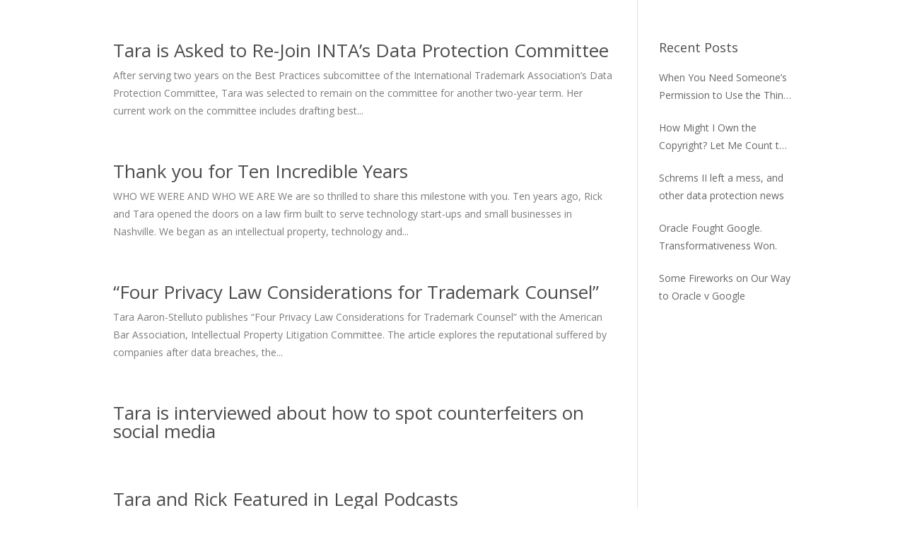

--- FILE ---
content_type: text/css
request_url: https://www.ricksanderslaw.com/wp-content/et-cache/global/et-divi-customizer-global.min.css?ver=1765989077
body_size: 2295
content:
body,.et_pb_column_1_2 .et_quote_content blockquote cite,.et_pb_column_1_2 .et_link_content a.et_link_main_url,.et_pb_column_1_3 .et_quote_content blockquote cite,.et_pb_column_3_8 .et_quote_content blockquote cite,.et_pb_column_1_4 .et_quote_content blockquote cite,.et_pb_blog_grid .et_quote_content blockquote cite,.et_pb_column_1_3 .et_link_content a.et_link_main_url,.et_pb_column_3_8 .et_link_content a.et_link_main_url,.et_pb_column_1_4 .et_link_content a.et_link_main_url,.et_pb_blog_grid .et_link_content a.et_link_main_url,body .et_pb_bg_layout_light .et_pb_post p,body .et_pb_bg_layout_dark .et_pb_post p{font-size:14px}.et_pb_slide_content,.et_pb_best_value{font-size:15px}body{color:#7c7c7c}h1,h2,h3,h4,h5,h6{color:#4c4c4c}body{line-height:1.8em}#et_search_icon:hover,.mobile_menu_bar:before,.mobile_menu_bar:after,.et_toggle_slide_menu:after,.et-social-icon a:hover,.et_pb_sum,.et_pb_pricing li a,.et_pb_pricing_table_button,.et_overlay:before,.entry-summary p.price ins,.et_pb_member_social_links a:hover,.et_pb_widget li a:hover,.et_pb_filterable_portfolio .et_pb_portfolio_filters li a.active,.et_pb_filterable_portfolio .et_pb_portofolio_pagination ul li a.active,.et_pb_gallery .et_pb_gallery_pagination ul li a.active,.wp-pagenavi span.current,.wp-pagenavi a:hover,.nav-single a,.tagged_as a,.posted_in a{color:#669999}.et_pb_contact_submit,.et_password_protected_form .et_submit_button,.et_pb_bg_layout_light .et_pb_newsletter_button,.comment-reply-link,.form-submit .et_pb_button,.et_pb_bg_layout_light .et_pb_promo_button,.et_pb_bg_layout_light .et_pb_more_button,.et_pb_contact p input[type="checkbox"]:checked+label i:before,.et_pb_bg_layout_light.et_pb_module.et_pb_button{color:#669999}.footer-widget h4{color:#669999}.et-search-form,.nav li ul,.et_mobile_menu,.footer-widget li:before,.et_pb_pricing li:before,blockquote{border-color:#669999}.et_pb_counter_amount,.et_pb_featured_table .et_pb_pricing_heading,.et_quote_content,.et_link_content,.et_audio_content,.et_pb_post_slider.et_pb_bg_layout_dark,.et_slide_in_menu_container,.et_pb_contact p input[type="radio"]:checked+label i:before{background-color:#669999}.container,.et_pb_row,.et_pb_slider .et_pb_container,.et_pb_fullwidth_section .et_pb_title_container,.et_pb_fullwidth_section .et_pb_title_featured_container,.et_pb_fullwidth_header:not(.et_pb_fullscreen) .et_pb_fullwidth_header_container{max-width:960px}.et_boxed_layout #page-container,.et_boxed_layout.et_non_fixed_nav.et_transparent_nav #page-container #top-header,.et_boxed_layout.et_non_fixed_nav.et_transparent_nav #page-container #main-header,.et_fixed_nav.et_boxed_layout #page-container #top-header,.et_fixed_nav.et_boxed_layout #page-container #main-header,.et_boxed_layout #page-container .container,.et_boxed_layout #page-container .et_pb_row{max-width:1120px}a{color:#669999}#main-header,#main-header .nav li ul,.et-search-form,#main-header .et_mobile_menu{background-color:#669999}.nav li ul{border-color:#527f7f}.et_secondary_nav_enabled #page-container #top-header{background-color:#5e5e5e!important}#et-secondary-nav li ul{background-color:#5e5e5e}#et-secondary-nav li ul{background-color:#578483}.et_header_style_centered .mobile_nav .select_page,.et_header_style_split .mobile_nav .select_page,.et_nav_text_color_light #top-menu>li>a,.et_nav_text_color_dark #top-menu>li>a,#top-menu a,.et_mobile_menu li a,.et_nav_text_color_light .et_mobile_menu li a,.et_nav_text_color_dark .et_mobile_menu li a,#et_search_icon:before,.et_search_form_container input,span.et_close_search_field:after,#et-top-navigation .et-cart-info{color:#ffffff}.et_search_form_container input::-moz-placeholder{color:#ffffff}.et_search_form_container input::-webkit-input-placeholder{color:#ffffff}.et_search_form_container input:-ms-input-placeholder{color:#ffffff}#top-menu li.current-menu-ancestor>a,#top-menu li.current-menu-item>a,#top-menu li.current_page_item>a{color:#4a7172}#main-footer{background-color:#ffffff}#footer-widgets .footer-widget a,#footer-widgets .footer-widget li a,#footer-widgets .footer-widget li a:hover{color:#669999}.footer-widget{color:#828282}#main-footer .footer-widget h4,#main-footer .widget_block h1,#main-footer .widget_block h2,#main-footer .widget_block h3,#main-footer .widget_block h4,#main-footer .widget_block h5,#main-footer .widget_block h6{color:#669999}.footer-widget li:before{border-color:#669999}.footer-widget .et_pb_widget div,.footer-widget .et_pb_widget ul,.footer-widget .et_pb_widget ol,.footer-widget .et_pb_widget label{line-height:1.2em}#footer-widgets .footer-widget li:before{top:5.4px}.bottom-nav,.bottom-nav a{font-size:11px}#footer-bottom{background-color:#ffffff}#footer-info{font-size:13px}body .et_pb_button{font-size:16px;background-color:rgba(102,153,153,0);border-color:#669999}body.et_pb_button_helper_class .et_pb_button,body.et_pb_button_helper_class .et_pb_module.et_pb_button{color:#669999}body .et_pb_button:after{font-size:25.6px}@media only screen and (min-width:981px){.et_header_style_left #et-top-navigation,.et_header_style_split #et-top-navigation{padding:35px 0 0 0}.et_header_style_left #et-top-navigation nav>ul>li>a,.et_header_style_split #et-top-navigation nav>ul>li>a{padding-bottom:35px}.et_header_style_split .centered-inline-logo-wrap{width:69px;margin:-69px 0}.et_header_style_split .centered-inline-logo-wrap #logo{max-height:69px}.et_pb_svg_logo.et_header_style_split .centered-inline-logo-wrap #logo{height:69px}.et_header_style_centered #top-menu>li>a{padding-bottom:12px}.et_header_style_slide #et-top-navigation,.et_header_style_fullscreen #et-top-navigation{padding:26px 0 26px 0!important}.et_header_style_centered #main-header .logo_container{height:69px}#logo{max-height:47%}.et_pb_svg_logo #logo{height:47%}.et_header_style_centered.et_hide_primary_logo #main-header:not(.et-fixed-header) .logo_container,.et_header_style_centered.et_hide_fixed_logo #main-header.et-fixed-header .logo_container{height:12.42px}.et_fixed_nav #page-container .et-fixed-header#top-header{background-color:#5e5e5e!important}.et_fixed_nav #page-container .et-fixed-header#top-header #et-secondary-nav li ul{background-color:#5e5e5e}.et-fixed-header #top-menu a,.et-fixed-header #et_search_icon:before,.et-fixed-header #et_top_search .et-search-form input,.et-fixed-header .et_search_form_container input,.et-fixed-header .et_close_search_field:after,.et-fixed-header #et-top-navigation .et-cart-info{color:#ffffff!important}.et-fixed-header .et_search_form_container input::-moz-placeholder{color:#ffffff!important}.et-fixed-header .et_search_form_container input::-webkit-input-placeholder{color:#ffffff!important}.et-fixed-header .et_search_form_container input:-ms-input-placeholder{color:#ffffff!important}.et-fixed-header #top-menu li.current-menu-ancestor>a,.et-fixed-header #top-menu li.current-menu-item>a,.et-fixed-header #top-menu li.current_page_item>a{color:#4a7172!important}}@media only screen and (min-width:1200px){.et_pb_row{padding:24px 0}.et_pb_section{padding:48px 0}.single.et_pb_pagebuilder_layout.et_full_width_page .et_post_meta_wrapper{padding-top:72px}.et_pb_fullwidth_section{padding:0}}	h1,h2,h3,h4,h5,h6{font-family:'Open Sans',sans-serif}#main-header{display:none!important}.gc-hide,#top-header{display:none}#tpbr_box a{color:#fff!important;font-weight:bold}#top-menu li.current-menu-item>a{color:#000!important}.entry-content a{text-decoration:none;color:#5a8a8a;font-weight:bold}.sub-menu{width:350px!important}.sub-menu .menu-item a{width:325px!important}@media only screen and (min-device-width:1025px){.one_img{margin-top:25px}}@media only screen and (min-device-width:375px) and (max-device-width:812px){h2{line-height:1.1em}}.page-id-2896 #footnote_references_container{display:none}.apss-social-share.apss-buttons-left{text-align:left!important;margin-left:unset}.et_pb_post .entry-content{padding-top:unset}.cat-post-item{border-bottom:unset!important}article .et_pb_post{height:600px!important}.category-recent-news img{width:100%!important;height:100%!important}ol li{margin-left:5%;margin-bottom:12px}ol{list-style-position:outside!important}label{font-family:Open Sans,Arial,sans-serif!important;font-weight:500!important}.gform_wrapper .field_sublabel_below .ginput_complex.ginput_container label{display:none}input[type="text"],textarea{padding-top:12px!important;padding-bottom:12px!important;padding-left:12px!important;margin-bottom:unset!important;font-size:16px!important}.gform_wrapper .gfield_description{font-size:100%}#gform_submit_button_1{background:#67999A;border:none;border-radius:5px;padding:10px 40px;margin:14px auto 0!important;display:table;color:#fff;font-size:16px;cursor:pointer}

--- FILE ---
content_type: text/plain
request_url: https://www.google-analytics.com/j/collect?v=1&_v=j102&a=768727265&t=pageview&_s=1&dl=https%3A%2F%2Fwww.ricksanderslaw.com%2Fcategory%2Frecent-news%2F&ul=en-us%40posix&dt=Recent%20News%20Archives%20-%20Rick%20Sanders%20Law&sr=1280x720&vp=1280x720&_u=YEBAAAABAAAAAC~&jid=1524726508&gjid=143748607&cid=1425967918.1768980151&tid=UA-147740251-20&_gid=163432321.1768980151&_r=1&_slc=1&gtm=45He61g1n815QKT9KBv830187425za200zd830187425&gcd=13l3l3l3l1l1&dma=0&tag_exp=102015666~103116026~103200004~104527906~104528501~104684208~104684211~105391253~115495938~115938465~115938469~116682877~117025848~117041587~117091818&z=1373248446
body_size: -452
content:
2,cG-G02ENEBGEJ